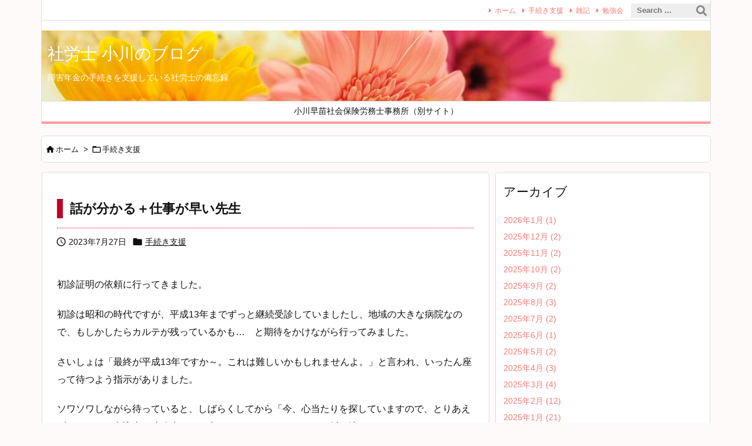

--- FILE ---
content_type: text/html; charset=UTF-8
request_url: https://blog.ogawas-sr.com/2023/07/post-2017/
body_size: 23174
content:
<!DOCTYPE html><html lang="ja" itemscope itemtype="https://schema.org/WebPage"><head><meta charset="UTF-8" /><meta http-equiv="X-UA-Compatible" content="IE=edge" /><meta http-equiv="Content-Security-Policy" content="upgrade-insecure-requests" /><meta name="viewport" content="width=device-width, initial-scale=1, user-scalable=yes" /><link media="all" href="https://blog.ogawas-sr.com/wp-content/cache/autoptimize/css/autoptimize_a0d002b5db3fe99af009ff8615faae48.css" rel="stylesheet"><title>社労士 小川のブログ | 話が分かる＋仕事が早い先生</title><meta name='robots' content='max-image-preview:large' /><link rel='dns-prefetch' href='//ajax.googleapis.com' /><link rel="alternate" title="oEmbed (JSON)" type="application/json+oembed" href="https://blog.ogawas-sr.com/wp-json/oembed/1.0/embed?url=https%3A%2F%2Fblog.ogawas-sr.com%2F2023%2F07%2Fpost-2017%2F" /><link rel="alternate" title="oEmbed (XML)" type="text/xml+oembed" href="https://blog.ogawas-sr.com/wp-json/oembed/1.0/embed?url=https%3A%2F%2Fblog.ogawas-sr.com%2F2023%2F07%2Fpost-2017%2F&#038;format=xml" /><link rel='preconnect' href='//fonts.googleapis.com' crossorigin /><link rel="preload" as="style" type="text/css" href="https://blog.ogawas-sr.com/wp-content/themes/luxeritas/style.async.min.css?v=1759661266" /><link rel="preload" as="font" type="font/woff2" href="https://blog.ogawas-sr.com/wp-content/themes/luxeritas/fonts/icomoon/fonts/icomoon.woff2" crossorigin /><link rel="canonical" href="https://blog.ogawas-sr.com/2023/07/post-2017/" /><link rel='shortlink' href='https://blog.ogawas-sr.com/?p=2017' /><link rel="pingback" href="https://blog.ogawas-sr.com/xmlrpc.php" /><link rel="manifest" href="https://blog.ogawas-sr.com/luxe-manifest.json" /><link rel="alternate" type="application/rss+xml" title="社労士 小川のブログ RSS Feed" href="https://blog.ogawas-sr.com/feed/" /><link rel="alternate" type="application/atom+xml" title="社労士 小川のブログ Atom Feed" href="https://blog.ogawas-sr.com/feed/atom/" /><meta name="description" content="初診証明の依頼に行ってきました。 初診は昭和の時代ですが、平成13年までずっと継続受診していましたし、地域の大きな病院なので、もしかしたらカルテが残っているかも…　と期待をかけながら行ってみました。..." /><meta name="keywords" content="手続き支援" /><meta name="theme-color" content="#ff9999"><meta name="format-detection" content="telephone=no,email=no,address=no"><meta name="referrer" content="no-referrer-when-downgrade" /><style id='luxech-inline-css'>/*! Luxeritas WordPress Theme 3.25.0 - (C) 2015 Thought is free. */*,*:before,*:after{box-sizing:border-box}@-ms-viewport{width:device-width}a:not([href]):not([tabindex]),a:not([href]):not([tabindex]):hover,a:not([href]):not([tabindex]):focus{color:inherit;text-decoration:none}a:not([href]):not([tabindex]):focus{outline:0}h1{font-size:2em;margin:.67em 0}small{font-size:80%}img{border-style:none;vertical-align:middle}hr{box-sizing:content-box;height:0;overflow:visible;margin-top:1rem;margin-bottom:1rem;border:0}pre{margin-top:0;margin-bottom:1rem;overflow:auto;-ms-overflow-style:scrollbar}code,pre{font-family:monospace,monospace;font-size:1em}ul ul,ol ul,ul ol,ol ol{margin-bottom:0}p{margin-top:0;margin-bottom:1rem}button{border-radius:0}input,button,select,optgroup,textarea{margin:0;font-family:inherit;font-size:inherit;line-height:inherit}button,input{overflow:visible}button,select{text-transform:none}button,[type=button],[type=reset],[type=submit]{-webkit-appearance:button}button:not(:disabled),[type=button]:not(:disabled),[type=reset]:not(:disabled),[type=submit]:not(:disabled){cursor:pointer}::-moz-focus-inner{padding:0;border-style:none}::-webkit-inner-spin-button{height:auto}::-webkit-search-decoration{-webkit-appearance:none}label{display:inline-block;margin-bottom:.5rem}h1,h2,h3,h4,h5,h6{margin-top:0;margin-bottom:.5rem;font-family:inherit;font-weight:500;line-height:1.2;color:inherit}.container{width:100%;margin-right:auto;margin-left:auto}@media (min-width:768px){.container{max-width:720px}}@media (min-width:992px){.container{max-width:960px}}@media (min-width:1200px){.container{max-width:1140px}}.row{display:flex;flex-wrap:wrap}div[class^=col-]{flex:0 0 auto;position:relative;width:100%;min-height:1px;padding-right:15px;padding-left:15px}.col-12{max-width:100%}.col-6{max-width:50%}.col-4{max-width:33.333333%}.clearfix:after{display:block;clear:both;content:""}.pagination{display:flex;padding-left:0;list-style:none;border-radius:.25rem}table{border-collapse:collapse}caption{padding-top:.75rem;padding-bottom:.75rem;color:#6c757d;text-align:left;caption-side:bottom}th{text-align:left}body .material-icons,body .material-icons-outlined{font-size:inherit;font-feature-settings:'liga';-moz-osx-font-smoothing:grayscale;text-rendering:optimizeLegibility;transform:scale(1.3,1.3);transform-origin:top;margin-top:-.16em}.material-icons.flip-h{transform:scale(-1.3,1.3)}.material-icons.rotate{transform:rotate(180deg) translate(0,-1.3em) scale(1.3,1.3)}.material-icons.pull-left{float:left;margin-right:.3em}.material-icons.pull-right{float:right;margin-left:.3em}@font-face{font-family:'icomoon';src:url('/wp-content/themes/luxeritas/fonts/icomoon/fonts/icomoon.eot');src:url('/wp-content/themes/luxeritas/fonts/icomoon/fonts/icomoon.eot') format('embedded-opentype'),url('/wp-content/themes/luxeritas/fonts/icomoon/fonts/icomoon.woff2') format('woff2'),url('/wp-content/themes/luxeritas/fonts/icomoon/fonts/icomoon.woff') format('woff'),url('/wp-content/themes/luxeritas/fonts/icomoon/fonts/icomoon.ttf') format('truetype'),url('/wp-content/themes/luxeritas/fonts/icomoon/fonts/icomoon.svg') format('svg');font-weight:400;font-style:normal;font-display:swap}[class^=ico-],[class*=" ico-"]{font-family:'icomoon';display:inline-block;font-style:normal;font-weight:400;font-variant:normal;text-transform:none;text-rendering:auto;line-height:1;-webkit-font-smoothing:antialiased;-moz-osx-font-smoothing:grayscale}.ico-speech-bubble:before{content:"\e903"}.ico-external-link-alt:before{content:"\f35d"}.ico-external-link-square-alt:before{content:"\f360"}.ico-line:before{content:"\e700"}.ico-feedly:before{content:"\e600"}.ico-plus-square:before{content:"\f0fe"}.ico-minus-square:before{content:"\f146"}.ico-caret-square-down:before{content:"\f150"}.ico-search:before{content:"\f002"}.ico-link:before{content:"\f0c1"}.ico-caret-right:before{content:"\f0da"}.ico-spinner:before{content:"\f110"}.ico-comment:before{content:"\e900"}.ico-comments:before{content:"\e901"}.ico-chevron-up:before{content:"\f077"}.ico-chevron-down:before{content:"\f078"}.ico-twitter:before{content:"\f099"}.ico-x-twitter:before{content:"\e902"}.ico-facebook:before{content:"\f09a"}.ico-linkedin:before{content:"\f0e1"}.ico-angle-double-right:before{content:"\f101"}.ico-chevron-circle-left:before{content:"\f137"}.ico-chevron-circle-right:before{content:"\f138"}.ico-youtube-play:before{content:"\f16a"}.ico-instagram:before{content:"\f16d"}.ico-pinterest-p:before{content:"\f231"}.ico-get-pocket:before{content:"\f265"}.ico-spin{animation:ico-spin 2s infinite linear}@keyframes ico-spin{0%{transform:rotate(0)}100%{transform:rotate(360deg)}}*{margin:0;padding:0}a:hover,.term img,a:hover,.term img:hover{transition:opacity .3s,transform .5s}a:hover img{opacity:.8}hr{border-top:1px dotted #999}img,video,object,canvas{max-width:100%;height:auto;box-sizing:content-box}.no-js img.lazy{display:none!important}pre,ul,ol{margin:1.6em 0}ul ul,ol ol,ul ol,ol ul{margin:0 .6em 0}pre{margin-bottom:30px}blockquote,.wp-block-quote{display:block;position:relative;overflow:hidden;overflow-wrap:anywhere;margin:1.6em 5px;padding:25px;font-size:1.4rem;background:#fdfdfd;border:0;border-radius:6px;box-shadow:0 5px 5px 0 rgba(18,63,82,.035),0 0 0 1px rgba(176,181,193,.2)}blockquote:after{content:"\275b\275b";display:block;position:absolute;font-family:Arial,sans-serif;font-size:200px;line-height:1em;left:-25px;top:-15px;opacity:.04}blockquote cite,.wp-block-quote cite{display:block;text-align:right;font-family:serif;font-size:.9em;font-style:oblique}.wp-block-quote:not(.is-large):not(.is-style-large){border:0}blockquote ol:first-child,blockquote p:first-child,blockquote ul:first-child{margin-top:5px}blockquote ol:last-child,blockquote p:last-child,blockquote ul:last-child{margin-bottom:5px}[type=submit],[type=text],[type=email],.reply a{display:inline;line-height:1;vertical-align:middle;padding:12px 12px 11px;max-width:100%}.reply a,[type=submit],.widget_categories select,.widget_archive select{color:#333;font-weight:400;background:#fff;border:1px solid #ddd}option,textarea,[type=text],[type=email],[type=search]{color:inherit;background:#fff;border:1px solid #ddd}[type=search]{-webkit-appearance:none;outline-offset:-2px;line-height:1;border-radius:0}textarea{overflow:auto;resize:vertical;padding:8px;max-width:100%}button{appearance:none;outline:0;border:0}.cboth{clear:both}.bold{font-weight:700}.wp-caption{margin-bottom:1.6em;max-width:100%}.wp-caption img[class*=wp-image-]{display:block;margin:0}.post .wp-caption-text,.post .wp-caption-dd{font-size:1.2rem;line-height:1.5;margin:0;padding:.5em 0}.sticky .posted-on{display:none}.bypostauthor>article .fn:after{content:"";position:relative}.screen-reader-text{clip:rect(1px,1px,1px,1px);height:1px;overflow:hidden;position:absolute !important;width:1px}strong{font-weight:700}em{font-style:italic}.alignleft{display:inline;float:left}.alignright{display:inline;float:right}.aligncenter{display:block;margin-right:auto;margin-left:auto}.post .alignfull{margin-left:-68px;margin-right:-68px}figure.alignwide>img,figure.alignfull>img{min-width:100%}blockquote.alignleft,.wp-caption.alignleft,.post img.alignleft{margin:.4em 1.6em 1.6em 0}blockquote.alignright,.wp-caption.alignright,.post img.alignright{margin:.4em 0 1.6em 1.6em}blockquote.aligncenter,.wp-caption.aligncenter,.post img.aligncenter{clear:both;margin-top:.4em;margin-bottom:1.6em}.wp-caption.alignleft,.wp-caption.alignright,.wp-caption.aligncenter{margin-bottom:1.2em}img[class*=wp-image-],img[class*=attachment-]{max-width:100%;height:auto}.gallery-item{display:inline-block;text-align:left;vertical-align:top;margin:0 0 1.5em;padding:0 1em 0 0;width:50%}.gallery-columns-1 .gallery-item{width:100%}.gallery-columns-2 .gallery-item{max-width:50%}@media screen and (min-width:30em){.gallery-item{max-width:25%}.gallery-columns-1 .gallery-item{max-width:100%}.gallery-columns-2 .gallery-item{max-width:50%}.gallery-columns-3 .gallery-item{max-width:33.33%}.gallery-columns-4 .gallery-item{max-width:25%}}.gallery-caption{display:block;font-size:1.2rem;line-height:1.5;padding:.5em 0}.wp-block-image{margin:1.6em 0}figure.wp-block-image{display:inline-block}.post ul.blocks-gallery-grid{padding:0}#head-in{padding-top:28px;background:#fff}.band{position:absolute;top:0;left:0;right:0}div[id*=head-band]{margin:auto;height:34px;line-height:34px;overflow:hidden;background:#fff;border-bottom:1px solid #ddd}.band-menu{position:relative;margin:auto}.band-menu ul{font-size:1px;margin:0 -5px 0 0;position:absolute;right:10px;list-style:none}.band-menu li{display:inline-block;vertical-align:middle;font-size:1.2rem;margin:0 3px;line-height:1}.band-menu li a{color:#111;text-decoration:none}.band-menu li a:hover{color:#09f}.band-menu .menu-item a:before{display:inline;margin:5px;line-height:1;font-family:"icomoon";content:"\f0da"}div[id*=head-band] .snsf{display:block;min-width:28px;height:20px;margin:-2px -6px 0 0;text-align:center}div[id*=head-band] .snsf a{display:block;height:100%;width:100%;text-decoration:none;letter-spacing:0;font-family:Verdana,Arial,Helvetica,Roboto;padding:4px;border-radius:2px}#sitename{display:inline-block;max-width:100%;margin:0 0 12px;font-size:2.8rem;line-height:1.4}#sitename a{color:inherit;text-decoration:none}.desc{line-height:1.4}.info{padding:20px 10px;overflow:hidden}.logo,.logo-up{position:relative;margin:15px auto -10px auto;text-align:center}.logo-up{margin:15px auto 0 auto}#header .head-cover{position:relative;margin:auto}#header #gnavi,#foot-in,.foot-nav{margin:auto}#nav{margin:0;padding:0;border-top:1px solid #ddd;border-bottom:1px solid #ddd;position:relative;z-index:20}#nav,#gnavi ul.gu,#gnavi li.gl>a,.mobile-nav{color:#111;background:#fff}#gnavi .mobile-nav{display:none}#gnavi .nav-menu{display:block}#gnavi ul.gu{margin:0}#gnavi li.gl{float:left;position:relative;list-style-type:none;text-indent:0;white-space:nowrap}#gnavi li.gl>a{display:block;text-decoration:none;text-align:center;height:100%}#gnavi li ul.gu{display:none}@media (min-width:992px){#gnavi ul.gu{display:flex;flex-wrap:wrap}#gnavi li.gl{flex:0 0 auto;min-width:1px;background:#09f}#gnavi .gc>ul>li.gl{background:0 0}#gnavi li.gl>a>.gim{display:block;height:100%}#gnavi .gc>ul>li>a>.gim{transition:.4s;border-bottom:0;padding:16px 18px}#gnavi li.gl>ul{display:none;margin:0;border:1px solid #ddd;border-bottom:0;background:0 0;position:absolute;top:100%;z-index:1}#gnavi li li.gl{width:100%;min-width:160px}#gnavi li li.gl a>.gim{border-bottom:1px solid #ddd;font-size:1.3rem;padding:10px 15px;width:100%;text-align:left}#gnavi li li.gl>ul{padding:0;border-top:1px solid #ddd;overflow:hidden;top:-1px;left:100%}#gnavi li.gl:hover>a,#gnavi li.gl:hover>a>.gim,div.mobile-nav:hover,ul.mobile-nav li:hover{color:#fff;background:#09f}#gnavi li[class*=current]>a{background:none repeat scroll 0 0 #000;color:#fff}#gnavi ul ul>li[class*=children]>a>.gim:after{font-family:"icomoon";content:"\f0da";position:absolute;right:6px;top:0;bottom:0;margin:auto;height:1.3rem}}@media (max-width:991px){.mobile-nav p{letter-spacing:0;font-size:1.1rem;line-height:1;margin:6px 0 0}.mobile-nav li{white-space:nowrap;text-align:center;padding:8px 10px;border:0;list-style:none;cursor:pointer}.mobile-nav li:hover{opacity:.6}.mobile-nav li i,.mobile-nav li svg{font-size:1.8rem;font-style:normal}#gnavi ul.gu{display:none;border:0;border-bottom:solid 1px #ddd}#gnavi li.gl{display:block;float:none;width:100%;padding-left:0;text-align:left;line-height:2.3;border-top:1px solid #ddd;list-style:disc inside}#gnavi li.gl:hover>a>.gim{background:0 0}}#primary{border:1px solid transparent}#section,.grid{margin:0 10px 20px 0}.grid{padding:45px 68px;background:#fff;border:1px solid #ddd}#breadcrumb{margin:20px 0 15px;padding:8px;line-height:2}#breadcrumb,#breadcrumb a{color:#111;text-decoration:none;word-break:normal}#breadcrumb a:hover{text-decoration:underline}#breadcrumb h1,#breadcrumb li{display:inline;list-style-type:none;font-size:1.3rem}#breadcrumb i,#breadcrumb svg{margin-right:3px}#breadcrumb i.arrow{margin:0 8px}.term{margin-right:10px}.term img{float:left;max-width:40%;height:auto;margin-bottom:15px;background:inherit;border:1px solid #ddd;border-radius:4px;box-shadow:0 0 2px 1px rgba(255,255,255,1) inset}.term img:hover{border-color:#06c}#related .term img{padding:1px;width:100px;height:100px}.read-more-link,.read-more-link i,.read-more-link svg{text-decoration:underline}#list a{word-break:normal}#list .toc{margin:0 0 25px}#list .excerpt{margin:0 0 12px;line-height:1.8}.exsp{display:inline}#list .read-more{clear:both;line-height:1;margin:35px 0 30px;text-align:right}#list .read-more{margin:0}@media (max-width:575px){.read-more-link{color:inherit;background:#fafafa;border:1px solid #aaa}.read-more-link:hover{color:#dc143c;background:#f0f0f0;text-decoration:none}}.meta,.post .meta{margin:0;font-size:1.4rem;color:#111;margin-bottom:35px;vertical-align:middle;padding:16px 0}.meta a{display:inline-block;color:#111;text-decoration:underline}.meta i{margin-right:6px}.meta span{margin:0 12px 0 0}.meta span.break{margin:0 8px 0 4px}.meta span.first-item{margin:0;white-space:nowrap}.meta-box{margin:30px 10px}.toc .meta-u,.post .meta-u{background:0 0;border:0;margin:0 0 10px;padding:0}.post .meta-u{overflow:hidden;text-align:right}#paging{margin:auto;text-align:center}#paging ul{padding:0}#paging i{font-weight:700}#paging .not-allow i{font-weight:400;opacity:.3}.pagination{display:flex;justify-content:center;margin:0}.pagination li{flex:1 1 42px;max-width:42px;min-width:27px;float:left}.pagination>li>a,.pagination>li>span{display:inline-block;text-decoration:none;width:100%;padding:6px 0;color:inherit;background:#fff;border:1px solid #ddd;border-right:0}.pagination>li:last-child>a,.pagination>li:last-child>span,.pagination>.not-allow:first-child>span:hover{border-right:1px solid #ddd}.pagination>.active>span,.pagination .current,.pagination>li>a:hover{color:#fff;background:#dc143c}.pagination>.active>span:hover,.pagination>.not-allow>span:hover{cursor:text}.post #paging{margin:20px 0 40px}.post{font-size:1.6rem;line-height:1.9}.post p{margin:1.3em 0}.post a{text-decoration:underline}.post h2,.post h3,.post h4,.post h5,.post h6{line-height:1.4;margin-top:35px;margin-bottom:30px}.post h1:first-child{margin-top:0}.post h2{border-left:8px solid #999;font-size:2.4rem;margin-top:50px;padding:8px 20px}.post h3{font-size:2.2rem;padding:2px 15px;margin-top:50px;margin-left:5px;border-left:2px #999 solid}.post h4{font-size:1.8rem;padding:0 12px;border:0;border-left:solid 12px #999}.post h2:first-child,.post h3:first-child{margin-top:30px}.post table{margin-bottom:30px}.post td,.post th{padding:8px 10px;border:1px solid #ddd}.post th{text-align:center;background:#f5f5f5}.post ul,.post ol{padding:0 0 0 30px}.post .vcard{text-align:right}.post .vcard i,.post .vcard svg{margin-right:8px}.entry-title,#front-page-title{font-size:2.8rem;line-height:1.5;background:0 0;border:none;margin:0 0 10px;padding:0}.entry-title a{color:inherit;text-decoration:none}.entry-title a:hover{color:#dc143c}#sns-tops{margin:-25px 0 45px}#sns-bottoms{margin:16px 0 0}#bottom-area #sns-bottoms{margin-bottom:0}.sns-msg h2{display:inline-block;margin:0 0 0 5px;padding:0 8px;line-height:1;font-size:1.6rem;background:0 0;border:none;border-bottom:5px solid #ccc}#pnavi{clear:both;padding:0;border:1px solid #ddd;background:#fff;height:auto;overflow:hidden}#pnavi .next,#pnavi .prev{position:relative}#pnavi .next{text-align:right;border-bottom:1px solid #ddd}#pnavi i,#pnavi svg{font-size:2.2rem}#pnavi .next-arrow,#pnavi .prev-arrow{font-size:1.6rem;position:absolute;top:10px}#pnavi .next-arrow *,#pnavi .prev-arrow *{vertical-align:middle}#pnavi .next-arrow{left:20px}#pnavi .prev-arrow{right:20px}#pnavi .ntitle,#pnavi .ptitle{margin-top:32px}#pnavi img{height:100px;width:100px;border:1px solid #ddd;border-radius:8px}#pnavi a{display:block;padding:15px 30px;overflow:hidden;text-decoration:none;color:#666;min-height:132px}#pnavi a:hover{color:#dc143c}#pnavi a>img,#pnavi a:hover>img{transition:opacity .4s,transform .4s}#pnavi a:hover>img{border-color:#337ab7}#pnavi .block-span{display:block;margin-top:35px}#pnavi .next img,#pnavi .no-img-next i,#pnavi .no-img-next svg{float:right;margin:0 0 0 10px}#pnavi .prev img,#pnavi .no-img-prev i,#pnavi .no-img-prev svg{float:left;margin:0 10px 0 0}#pnavi i.navi-home,#pnavi svg.navi-home,#pnavi .no-img-next i,#pnavi .no-img-next svg,#pnavi .no-img-prev i,#pnavi .no-img-prev svg{font-size:7.6rem;padding:5px 0}@media (min-width:1200px),(min-width:540px) and (max-width:991px){#pnavi .next,#pnavi .prev,#pnavi .next a,#pnavi .prev a{padding-bottom:32767px;margin-bottom:-32752px}#pnavi .next,#pnavi .prev{margin-bottom:-32767px;width:50%}#pnavi .next{float:right;border-left:1px solid #ddd}}.related,.discussion,.tb{font-size:2.4rem;line-height:2;margin:0 0 15px}.related i,.related svg,.discussion i,.discussion svg,.tb i,.tb svg{margin-right:10px}#related{padding:0}#related .term img{float:left;margin:8px 10px 8px 0}#related h3{font-size:1.6rem;font-weight:700;padding:0;margin:10px 0 10px 10px;border:none}#related h3 a{color:inherit;text-decoration:none;line-height:1.6}#related h3 a:hover{color:#09f}#related .toc{padding:10px 0;border-top:1px dotted #ccc}#related .toc:first-child{border-top:none}#related .excerpt p{display:inline;opacity:.7;font-size:1.3rem}#comments h3{font-size:1.6rem;border:none;padding:10px 0;margin-bottom:10px}#comments h3 i,#comments h3 svg{font-size:2.2rem;margin-right:10px}.comments-list,.comments-list li{border-bottom:1px solid #ddd}.comments-list li{margin-bottom:20px}.comments-list .comment-body{padding-bottom:20px}.comments-list li:last-child{margin-bottom:0;padding-bottom:0;border:none}#comments p{font-size:1.4rem;margin:20px 0}#comments label{display:block}.comment-author.vcard .avatar{display:block;float:left;margin:0 10px 20px 0}.comment-meta{margin-bottom:40px}.comment-meta:after{content:" ";clear:both}.fn{line-height:1.6;font-size:1.5rem}.says{margin-left:10px}.commentmetadata{font-size:1.4rem;height:15px;padding:10px 10px 10px 0}.reply a{display:block;text-decoration:none;text-align:center;width:65px;margin:0 0 0 auto}.comments-list{padding-left:0;list-style-type:none}.comments-list li.depth-1>ul.children{padding-left:30px}.comments-list li{list-style-type:none}#comments .no-comments{margin:0 0 20px;padding:10px 20px 30px;border-bottom:1px solid #ddd}#c-paging{text-align:center;padding:0 0 20px;border-bottom:1px solid #ccc}#commentform p{margin:0 0 20px}#respond{font-size:1.6rem}#commentform .tags{padding:10px;font-size:1.3rem}#commentform-author{display:flex;flex-wrap:wrap}.comment-form-author{flex:0 1 35%;padding-right:10px}.comment-form-email{flex:1 0 64%}#commentform,#comments textarea,[type^=text],[class^=comment-form-]{margin:0;width:100%}#comments .comment-form-cookies-consent{display:table}#comments .comment-form-cookies-consent *{display:table-cell;margin:0 5px 0 0;width:auto;vertical-align:middle}#comments .form-submit{margin:0}#comments .comments-list .form-submit{margin-bottom:40px}#comments [type=submit]{color:#fff;background:#666;padding:18px 18px 17px;cursor:pointer}#comments [type=submit]:hover{background:#dc143c}#trackback input{width:100%;margin:0 0 10px}#list-title{margin:0 0 40px;font-size:2.8rem;font-weight:400}#section .grid #list-title{margin:0}div[id*=side-],#col3{padding:20px 0;border:1px solid #ddd;background:#fff}#side .widget,#col3 .widget{overflow-wrap:anywhere;margin:0 6px;padding:20px 7px;border:1px solid transparent}#side ul,#col3 ul{margin-bottom:0}#side ul li,#col3 ul li{list-style-type:none;line-height:2;margin:0;padding:0}#side ul li li,#col3 ul li li{margin-left:16px}#side h3,#col3 h3,#side h4,#col3 h4{font-size:1.8rem;font-weight:700;color:#111;margin:4px 0 20px;padding:4px 0}.search-field{border:1px solid #bbb}#wp-calendar,.wp-calendar-nav{background:#fff}#wp-calendar caption{color:inherit;background:#fff}#wp-calendar #today{background:#ffec67}#wp-calendar .pad{background:#fff9f9}#footer{clear:both;background:#fff;border-top:1px solid #ddd;z-index:10}.row{margin:0}#foot-in{padding:25px 0}#foot-in a,#footer-menu,.foot-nav a{color:#111}#foot-in h4{font-size:1.8rem;font-weight:700;margin:15px 0;padding:4px 10px;border-left:8px solid #999}#foot-in ul li{list-style-type:none;line-height:1.8;margin:0 10px;padding:0}#foot-in ul li li{margin-left:15px}.foot-nav ul{margin:0 auto;padding:20px 15px}.foot-nav li{display:inline-block;margin:0}.foot-nav li:before{content:"\07c";margin:0 10px}.foot-nav li:first-child:before{content:"";margin:0}#copyright{font-size:1.2rem;padding:20px 0;color:#111;background:#fff;clear:both}#footer .copy{font-size:1.2rem;line-height:1;margin:20px 0 0;text-align:center}#footer .copy a{color:inherit}#footer #thk{margin:20px 0;white-space:nowrap;font-size:1.1rem;word-spacing:-1px}#page-top{position:fixed;bottom:14px;right:14px;font-weight:700;background:#656463;text-decoration:none;color:#fff;padding:16px 20px;text-align:center;cursor:pointer;transition:.8s;opacity:0;visibility:hidden;z-index:99}#page-top:hover{opacity:1!important}iframe{box-sizing:content-box;border:0}.i-video{display:block;position:relative;overflow:hidden}.i-video{padding-top:25px;padding-bottom:56.25%}.i-video iframe,.i-video object,.i-video embed{position:absolute;top:0;left:0;height:100%;width:100%}.i-embed iframe{width:100%}.head-under{margin-top:20px}.head-under,.post-title-upper,.post-title-under{margin-bottom:20px}.posts-under-1{padding:20px 0}.posts-under-2{padding-bottom:40px}.recentcomments a{display:inline;padding:0;margin:0}#main{flex:0 1 772px;max-width:772px;min-width:1px;float:left}#side{flex:0 0 366px;width:366px;min-width:1px;float:right}@media (min-width:992px){#primary,#field{display:flex}#breadcrumb,.head-cover{display:block !important}#sitename img{margin:0}}@media screen and (min-width:768px){.logo,#head-band-in,div[id*=head-band] .band-menu,#header .head-cover,#header #gnavi,#foot-in{max-width:720px}}@media screen and (min-width:992px){.logo,#head-band-in,div[id*=head-band] .band-menu,#header .head-cover,#header #gnavi,#foot-in{max-width:960px}}@media screen and (min-width:992px) and (max-width:1199px){#main{flex:0 1 592px;max-width:592px;min-width:1px}}@media screen and (min-width:1200px){.logo,#head-band-in,div[id*=head-band] .band-menu,#header .head-cover,#header #gnavi,#foot-in{max-width:1140px}#list .term img{width:auto;height:auto;margin-right:20px}}@media screen and (max-width:1199px){#list .term img{max-width:40%;height:auto;margin-right:20px}}@media print,(max-width:991px){#primary,#main,#side{display:block;width:100%;float:none;clear:both}div[id*=head-band]{padding:0 5px}#header #gnavi{padding-left:0;padding-right:0}#main{margin-bottom:30px}#section{margin-right:0}.grid,#side .widget,#col3 .widget{padding-left:20px;padding-right:20px}.grid{margin:0 0 20px}.post .alignfull{margin-left:-20px;margin-right:-20px}#side .widget,#col3 .widget{margin-left:0;margin-right:0}#related .toc{margin-right:15px}.comments-list li.depth-1>ul.children{padding-left:0}#foot-in{padding:0}#foot-in .col-xs-4,#foot-in .col-xs-6,#foot-in .col-xs-12{display:none}div[id*=side-]{margin-bottom:20px}#side-scroll{max-width:32767px}}@media (max-width:575px){.grid,#side .widget,#col3 .widget{padding-left:7px;padding-right:7px}.meta,.post .meta{font-size:1.2rem}#list .term img{max-width:30%;height:auto;margin:0 15px 25px 0}#list .excerpt{padding-left:0;margin:0 0 40px}.excerpt p:not(.meta){display:inline}.excerpt br{display:none}.read-more-link{display:block;clear:both;padding:12px;font-size:1.2rem;text-align:center;white-space:nowrap;overflow:hidden}.read-more-link,.read-more-link i{text-decoration:none}#list .term img{margin-bottom:30px}#list .read-more-link{margin:20px 0 0}#sitename{font-size:2.2rem}.entry-title,#front-page-title,.post h2,.post h3,.related,.discussion,.tb{font-size:1.8rem}#paging a,#paging span{padding:13px 0}[class^=comment-form-]{flex:0 0 100%;padding:0}#page-top{font-size:2rem;padding:8px 14px}.ptop{display:none}}div[id^=tile-],div[id^=card-]{display:flex;flex-wrap:wrap;justify-content:space-between}div[id^=tile-] .toc,div[id^=card-] .toc{max-width:100%;width:100%}div[id^=tile-] .toc:not(#bottom-area):not(.posts-list-middle-widget):not(#bottom-area):not(.posts-list-under-widget),div[id^=card-] .toc:not(#bottom-area):not(.posts-list-middle-widget):not(#bottom-area):not(.posts-list-under-widget){position:relative;display:inline-block;vertical-align:top;min-width:1px}@media (min-width:1200px){#tile-4 .toc,#card-4 .toc{max-width:24.5%;width:24.5%}#tile-3 .toc,#card-3 .toc{max-width:32.5%;width:32.5%}#tile-2 .toc,#card-2 .toc{max-width:49%;width:49%}}@media (min-width:768px) and (max-width:1199px){#tile-4 .toc,#card-4 .toc{max-width:32.5%;width:32.5%}#tile-3 .toc,#card-3 .toc,#tile-2 .toc,#card-2 .toc{max-width:49%;width:49%}}@media (min-width:576px) and (max-width:767px){#tile-4 .toc,#card-4 .toc,#tile-3 .toc,#card-3 .toc,#tile-2 .toc,#card-2 .toc{max-width:49%;width:49%}}#list #bottom-area,#list .posts-list-under-widget{max-width:100%;width:100%}div[id^=tile-] .toc:not(#bottom-area):not(.posts-list-middle-widget):not(#bottom-area):not(.posts-list-under-widget){padding:15px}div[id^=card-] .toc:not(#bottom-area):not(.posts-list-middle-widget):not(#bottom-area):not(.posts-list-under-widget){padding:0 15px}div[id^=tile-] .meta,div[id^=card-] .meta{font-size:1.3rem;margin-bottom:10px}div[id^=tile-] .meta{margin-bottom:10px}div[id^=card-] .meta:not(.meta-u){margin-bottom:15px;padding:15px 10px 10px;border:0;border-bottom:1px solid #ddd}div[id^=card-] .meta-u{padding-bottom:10px}div[id^=tile-] .term,div[id^=card-] .term{margin:0}div[id^=card-] .term{max-width:40%;padding:0 20px 0 0;overflow:hidden;float:left}#list div[id^=tile-] .term img,#list div[id^=card-] .term img{max-width:100%;width:auto;height:auto}#list div[id^=tile-] .term img{box-sizing:border-box;float:none}#list div[id^=card-] .term img{border:0}#list div[id^=tile-] .excerpt,#list div[id^=card-] .excerpt{padding-bottom:30px;font-size:1.3rem}#list div[id^=card-] .excerpt{padding-bottom:10px}#list div[id^=tile-] .read-more{position:absolute;bottom:20px;right:15px;left:15px}#list div[id^=card-] .read-more{margin-bottom:20px}div[id^=tile-] h2,div[id^=card-] h2{font-size:1.6rem;margin-bottom:20px}div[class*=sns-]{margin:0;padding:0}div[class*=sns-] li{margin:5px 0;list-style-type:none;cursor:pointer}div[class*=sns-] .clearfix{padding:0}div[class*=sns-] i{max-width:16px}.snsb{display:flex;flex-wrap:wrap;padding:0;margin:0;letter-spacing:-.4em}.snsb li{margin-bottom:2px;letter-spacing:normal;white-space:nowrap;list-style-type:none;vertical-align:top}.sns-c .snsb li,.sns-w .snsb li{position:relative;max-width:94px;padding:1px;height:32px}.sns-c .snsb li [aria-label],.sns-w .snsb li [aria-label]{display:block;position:relative;margin:auto;padding:9px 3px 0;height:32px;width:82px;line-height:1;font-family:Verdana,Arial,Helvetica,Roboto;font-size:1.3rem;letter-spacing:-1px;text-decoration:none;border-radius:3px}.sns-c .snsb li [aria-label]{color:#fff;background:#000;box-shadow:1px 1px 3px 0 rgba(0,0,0,.3)}.sns-c .snsb li [aria-label]:hover{color:#fff;opacity:.6}.sns-w .snsb li [aria-label]:hover{background:#f8f8f8;opacity:.7}.sns-c .snsb li,.sns-w .snsb li{margin:3px 2px 0 0}.sns-n .snsb li:last-child{margin-right:0}.sns-c .ico-hatena,.sns-w .ico-hatena{font-weight:700;font-family:Verdana,Arial,Helvetica,Roboto}.sns-c .snsb [aria-label],.sns-w .snsb [aria-label]{text-align:center}.sns-c .snsb i,.sns-w .snsb i{margin-right:5px}div[class$=-w] ul[class*=sns] li a,div[class$=-w] ul[class*=sns] li.cp-button [aria-label]{color:#666;background:#fbfbfb;border:1px solid #ccc}.sns-c .snsb .twitter a{background:#010101}.sns-c .snsb .facebook a{background:#3b5998}.sns-c .snsb .linkedin a{background:#0479b4}.sns-c .snsb .pinit a{background:#bd081c}.sns-c .snsb .hatena a{background:#3875c4}.sns-c .snsb .pocket a{background:#ee4257}.sns-c .snsb .line a{background:#00c300}.sns-c .snsb .rss a{background:#f86300}.sns-c .snsb .feedly a{background:#2bb24c}.sns-c .snsb .cp-button [aria-label]{background:#56350d}.sns-w .snsb .twitter a{color:#010101}.sns-w .snsb .facebook a{color:#3b5998}.sns-w .snsb .linkedin a{color:#0479b4}.sns-w .snsb .pinit a{color:#bd081c}.sns-w .snsb .hatena a{color:#3875c4}.sns-w .snsb .pocket a{color:#ee4257}.sns-w .snsb .line a{color:#00c300}.sns-w .snsb .rss a{color:#f86300}.sns-w .snsb .feedly a{color:#2bb24c}.sns-w .snsb .cp-button [aria-label]{color:#56350d}.snscnt{display:block;position:absolute;right:0;top:-25px;width:82px;padding:3px 0;font-size:1.1rem;border:1px solid #bbb;border-radius:3px;background:#fdfdfd;color:#333}.sns-w .snscnt{right:-1px}.snscnt i{margin:0 !important}.snscnt:after,.snscnt:before{top:100%;left:50%;border:solid transparent;content:" ";height:0;width:0;position:absolute}.snscnt:after{border-color:rgba(255,255,255,0);border-top-color:#fff;border-width:2px;margin-left:-2px}.snscnt:before{border-color:rgba(153,153,153,0);border-top-color:#bbb;border-width:4px;margin-left:-4px}@media screen and (max-width:765px){.sns-c .snsb li a,.sns-w .snsb li a{min-width:30px}div[class*=sns-] .snsname{display:none}}@media screen and (min-width:992px){.snsb li.line-sm{display:none !important}}@media screen and (max-width:991px){.snsb li.line-pc{display:none !important}}div[class*=snsf-]{margin:2px 0 0;padding:0}div[class*=snsf-] .clearfix{padding:0}div[class*=snsf-] i,div[class*=snsf-] svg{max-width:16px}.snsname,.cpname{margin-left:5px}.snsfb{display:flex;flex-wrap:wrap;justify-content:space-between}.snsf-c li,.snsf-w li{flex:1 1 auto;list-style:none;vertical-align:middle;text-align:center;color:#fff;padding:1px 2px;margin-bottom:2px;white-space:nowrap;cursor:pointer}.snsf-c .snsfb li [aria-label],.snsf-w .snsfb li [aria-label]{padding:9px 0 10px}.snsf-c [aria-label],.snsf-w [aria-label],.snsf-c .snsfcnt,.snsf-w .snsfcnt{display:block;font-family:Verdana,Arial,Helvetica,Roboto;text-align:center;text-decoration:none;width:100%;border-radius:2px}.snsf-c .ico-hatena,.snsf-w .ico-hatena{font-weight:700;font-family:Verdana,Arial,Helvetica,Roboto}.snsf-c [aria-label],.snsf-c [aria-label]:hover,.snsf-w [aria-label],.snsf-w [aria-label]:hover{position:relative;line-height:1;padding:10px 0;color:#fff}.snsf-c .snsfb li [aria-label],.snsf-w .snsfb li [aria-label]{font-family:Verdana,Arial,Helvetica,Roboto;font-size:1.3rem;letter-spacing:-1px}.snsf-c .snsfb li [aria-label]{height:32px;box-shadow:0 1px 4px 0 rgba(0,0,0,.2)}.snsf-w .snsfb li [aria-label]{box-sizing:border-box;border:1px solid #ddd}.snsf-c .snsfb li [aria-label]:hover{opacity:.6}.snsf-w .snsfb li [aria-label]:hover{background:#f8f8f8;opacity:.7}.snsf-c .snsfb i,.snsf-w .snsfb i{margin-right:3px}.snsfcnt{display:block;position:absolute;right:0;top:-18px;padding:3px 0;font-size:1.1rem;background:#fffefd}.snsf-c .snsfcnt{color:#333;border:2px solid #ddd}.snsf-w .snsfcnt{box-sizing:content-box;top:-18px;left:-1px;border:1px solid #ddd;border-radius:2px 2px 0 0;color:#333}.snsfcnt i{margin:0 !important}div[class$=-w] ul[class*=sns] li a,div[class$=-w] ul[class*=sns] li.cp-button [aria-label]{background:#fbfbfb}.snsf-c .twitter a{background:#010101}.snsf-c .facebook a{background:#3b5998}.snsf-c .linkedin a{background:#0479b4}.snsf-c .pinit a{background:#bd081c}.snsf-c .hatena a{background:#3875c4}.snsf-c .pocket a{background:#ee4257}.snsf-c .line a{background:#00c300}.snsf-c .rss a{background:#f86300}.snsf-c .feedly a{background:#2bb24c}.snsf-c .cp-button [aria-label]{background:#56350d}.snsf-c .twitter .snsfcnt{border-color:#010101}.snsf-c .facebook .snsfcnt{border-color:#3b5998}.snsf-c .linkedin .snsfcnt{border-color:#0479b4}.snsf-c .pinit .snsfcnt{border-color:#bd081c}.snsf-c .hatena .snsfcnt{border-color:#3875c4}.snsf-c .pocket .snsfcnt{border-color:#ee4257}.snsf-c .line .snsfcnt{border-color:#00c300}.snsf-c .rss .snsfcnt{border-color:#f86300}.snsf-c .feedly .snsfcnt{border-color:#2bb24c}.snsf-c .cp-button .snsfcnt{border-color:#56350d}.snsf-w .snsfb .twitter a{color:#010101}.snsf-w .snsfb .facebook a{color:#3b5998}.snsf-w .snsfb .linkedin a{color:#0479b4}.snsf-w .snsfb .pinit a{color:#bd081c}.snsf-w .snsfb .hatena a{color:#3875c4}.snsf-w .snsfb .pocket a{color:#ee4257}.snsf-w .snsfb .line a{color:#00c300}.snsf-w .snsfb .rss a{color:#f86300}.snsf-w .snsfb .feedly a{color:#2bb24c}.snsf-w .snsfb .cp-button [aria-label]{color:#56350d}@media screen and (max-width:765px){div[class*=snsf-] .snsname{display:none}}@media screen and (min-width:992px){.snsfb li.line-sm{display:none !important}}@media screen and (max-width:991px){.snsfb li.line-pc{display:none !important}}div[class*=snsi-]{margin:5px 0 0;padding:0}div[class*=snsi-] .clearfix{padding:0}div[class*=snsi-] i{max-width:16px;font-size:12px}.snsib{display:flex;flex-wrap:wrap;justify-content:space-between}.snsi-c li,.snsi-w li{flex:1;list-style:none;vertical-align:middle;color:#fff;padding:1px 2px;margin-bottom:2px;white-space:nowrap;cursor:pointer}.snsi-c .snsib li [aria-label],.snsi-w .snsib li [aria-label]{padding:5px 0}.snsi-c [aria-label],.snsi-w [aria-label],.snsi-c .snsicnt,.snsi-w .snsicnt{display:inline-block;white-space:nowrap;font-family:Verdana,Arial,Helvetica,Roboto;text-align:center;text-decoration:none;padding:0;width:100%;height:100%}.snsi-c .ico-hatena,.snsi-w .ico-hatena{font-weight:700;font-family:Verdana,Arial,Helvetica,Roboto}.snsi-c [aria-label],.snsi-c [aria-label]:hover,.snsi-w [aria-label],.snsi-w [aria-label]:hover{position:relative;line-height:1;color:#fff;border-radius:3px}.snsi-c .snsib li [aria-label]{height:32px;box-shadow:1px 1px 3px 0 rgba(0,0,0,.2)}.snsi-w .snsib li [aria-label]{border:1px solid #ddd;background:#fbfbfb}.snsi-c .snsib li [aria-label]:hover{opacity:.6}.snsi-w .snsib li [aria-label]:hover{background:#f8f8f8;opacity:.7}.snsi-c .snsib i,.snsi-w .snsib i{margin-right:5px}.snsicnt{width:26%!important;height:16px;margin:0 auto;padding:2px 0 2px 0!important;font-size:1.2rem;color:#ddd}.snsi-w .snsicnt{color:#aaa}div[class*=snsi-] i:not(.ico-spinner){display:inline-block;padding:3px 3px 3px 5px;font-size:1.6rem}.snsi-c .twitter a{background:#010101}.snsi-c .facebook a{background:#3b5998}.snsi-c .linkedin a{background:#0479b4}.snsi-c .pinit a{background:#bd081c}.snsi-c .hatena a{background:#3875c4}.snsi-c .pocket a{background:#ee4257}.snsi-c .line a{background:#00c300}.snsi-c .rss a{background:#f86300}.snsi-c .feedly a{background:#2bb24c}.snsi-c .cp-button [aria-label]{background:#56350d}.snsi-w .snsib .twitter a{color:#010101}.snsi-w .snsib .facebook a{color:#3b5998}.snsi-w .snsib .linkedin a{color:#0479b4}.snsi-w .snsib .pinit a{color:#bd081c}.snsi-w .snsib .hatena a{color:#3875c4}.snsi-w .snsib .pocket a{color:#ee4257}.snsi-w .snsib .line a{color:#00c300}.snsi-w .snsib .rss a{color:#f86300}.snsi-w .snsib .feedly a{color:#2bb24c}.snsi-w .snsib .cp-button [aria-label]{color:#56350d}@media screen and (min-width:992px){.snsib li.line-sm{display:none !important}}@media screen and (max-width:991px){.snsib li.line-pc{display:none !important}}div[class*=sns-]{margin:0;padding:0}div[class*=sns-] li{margin:5px 0;list-style-type:none}div[class*=sns-] .clearfix{padding:0}.snsb{padding:0;margin:0;line-height:1;letter-spacing:-.4em}.snsb li{display:inline-block;list-style-type:none;letter-spacing:normal;vertical-align:top;padding-right:4px}.sns-right{float:right}.sns-n .snsb li:last-child{margin-right:0}#search{padding-bottom:0;position:relative;width:100%}#search label{width:100%;margin:0}.search-field{width:100%;height:32px;margin:0;padding:4px 6px}[type=submit].search-submit{position:absolute;top:2px;right:2px;height:28px;padding:8px;font-size:1.2rem;background:0 0;cursor:pointer}.search-field:placeholder-shown{font-family:"icomoon";color:#767676;font-size:1.4rem}#search input:focus::placeholder{color:transparent}.widget_categories a,.widget_archive a,.widget_nav_menu a{display:block;padding:3px 0}@media print,(max-width:991px){.widget_categories a,.widget_archive a,.widget_nav_menu a{padding:7px 0}}.widget_categories,.widget_archive{margin-bottom:5px}.widget_categories select,.widget_archive select{padding:15px 13px;width:100%;height:32px;margin:0;padding:4px 6px;border:1px solid #bbb}.calendar_wrap{margin-bottom:10px}#wp-calendar,.wp-calendar-nav{display:table;table-layout:fixed;line-height:2;width:100%;margin:0 auto;padding:0;border-collapse:collapse;border-spacing:0;font-size:1.2rem}#side #wp-calendar,#col3 #wp-calendar{margin:0 auto}#wp-calendar caption{padding:2px;width:auto;text-align:center;font-weight:700;border:thin solid #ccc;border-radius:3px 3px 0 0;caption-side:top}#wp-calendar #today{font-weight:700}#wp-calendar th,#wp-calendar td,.wp-calendar-nav span{line-height:2;vertical-align:middle;text-align:center}#wp-calendar td,.wp-calendar-nav span{display:table-cell;border:thin solid #ccc}.wp-calendar-nav span{border-top:0}.wp-calendar-nav span.pad{width:0}#wp-calendar th{font-style:normal;font-weight:700;color:#fff;border-left:thin solid #ccc;border-right:thin solid #ccc;background:#333}#wp-calendar a{font-size:1.2rem;color:#3969ff;text-decoration:underline}#wp-calendar a:hover{color:#c3251d}@media print,(max-width:991px){#wp-calendar,#wp-calendar a{font-size:1.7rem}}.tagcloud{display:flex;flex-wrap:wrap;letter-spacing:-.4em}.tagcloud a{display:inline-block;flex:1 0 auto;min-width:1px;letter-spacing:normal;text-decoration:none;font-size:14px;font-size:1.4rem!important;border:1px solid #ddd;margin:2px;padding:5px 10px}#thk-new{font-size:1.2rem;margin:-10px 0 0}#thk-new .term img,#thk-new .term amp-img{margin:0 10px 0 0;padding:1px;max-width:100px;max-height:100px}#thk-new .excerpt p{display:block;margin:0;padding:0;line-height:1.4}#thk-new p.new-meta{margin:0 0 6px}#thk-new p.new-title{font-size:1.3rem;font-weight:700;line-height:1.4;padding:0;margin:0 0 12px;text-decoration:none}#thk-new .toc{padding:15px 0;border-bottom:1px dotted #ccc}#thk-new .toc:last-child{margin-bottom:0;padding-bottom:0;border-style:none}div#thk-rcomments{margin-top:-5px;margin-left:5px}#thk-rcomments .recentcomments,#thk-rcomments .recentcomments a{background:0 0;font-size:1.2rem}#thk-rcomments .recentcomments{margin:0;border-bottom:1px dotted #ddd}#thk-rcomments .recentcomments a{text-decoration:underline}#thk-rcomments .recentcomments:last-child{border-bottom:none}#thk-rcomments .comment_post{margin-left:10px}#thk-rcomments .widget_comment_author,#thk-rcomments .widget_comment_author a{margin:15px 0;min-height:40px;color:#767574;font-size:1.2rem;font-weight:700;line-height:1.5;overflow:hidden}#thk-rcomments .widget_comment_author img,#thk-rcomments .widget_comment_author amp-img{float:left;vertical-align:middle;margin:0 5px 0 0}#thk-rcomments .widget_comment_author span{display:block;margin:auto 0;overflow:hidden}#thk-rcomments [class*=ico-comment]{margin-right:6px;color:red}#thk-rcomments .ico-angle-double-right{margin-right:6px}#thk-rcomments .comment_excerpt{margin:14px 0 14px 10px;font-size:1.2rem;line-height:1.8}#thk-rcomments .comment_post{display:block;margin:0 0 14px 12px}.ps-widget{margin:0;padding:0;width:100%;overflow:hidden}p.ps-label{text-align:left;margin:0 auto 5px auto;font-size:1.4rem}.ps-widget{display:inline-block}.rectangle-1-row{margin-bottom:10px}.rectangle-1-col{margin-right:10px}.ps-250-250{max-width:250px;max-height:250px}.ps-300-250{max-width:300px;max-height:250px}.ps-336-280{max-width:336px;max-height:280px}.ps-120-600{max-width:120px;max-height:600px}.ps-160-600{max-width:160px;max-height:600px}.ps-300-600{max-width:300px;max-height:600px}.ps-468-60{max-width:468px;max-height:60px}.ps-728-90{max-width:728px;max-height:90px}.ps-970-90{max-width:970px;max-height:90px}.ps-970-250{max-width:970px;max-height:250px}.ps-320-100{max-width:320px;max-height:100px}.ps-col{max-width:690px}@media (min-width:541px) and (max-width:1200px){.rectangle-1-col,.rectangle-2-col{margin:0 0 10px}rectangle-2-col{margin-bottom:20px}.ps-col{max-width:336px}}@media (max-width:991px){.ps-120-600,.ps-160-600,.ps-300-600{max-width:300px;max-height:600px}.ps-728-90,.ps-970-90,.ps-970-250{max-width:728px;max-height:90px}}@media (max-width:767px){.ps-728-90,.ps-970-90,.ps-970-250{max-width:468px;max-height:60px}}@media (max-width:540px){.rectangle-2-col,.rectangle-2-row{display:none}div.ps-widget{max-width:336px;max-height:none}.ps-col{max-width:336px}p.ps-728-90,p.ps-970-90,p.ps-970-250,div.ps-728-90,div.ps-970-90,div.ps-970-250{max-width:320px;max-height:100px}}div.ps-wrap{max-height:none}p.al-c,div.al-c{text-align:center;margin-left:auto;margin-right:auto}#thk-follow{display:table;width:100%;table-layout:fixed;border-collapse:separate;border-spacing:4px 0}#thk-follow ul{display:table-row}#thk-follow ul li{display:table-cell;box-shadow:1px 1px 3px 0 rgba(0,0,0,.3)}#thk-follow .snsf{display:block;border-radius:4px;padding:1px;height:100%;width:100%}#thk-follow li a{display:block;overflow:hidden;white-space:nowrap;border:3px solid #fff;border-radius:2px;line-height:1.2;letter-spacing:0;padding:5px 0;color:#fff;font-size:18px;font-family:Verdana,Arial,Helvetica,Roboto;text-align:center;text-decoration:none}#thk-follow .fname{display:block;font-size:10px}#thk-follow a:hover{opacity:.7}#thk-follow .twitter{background:#010101}#thk-follow .facebook{background:#3b5998}#thk-follow .instagram{background:linear-gradient(200deg,#6559ca,#bc318f 35%,#e33f5f 50%,#f77638 70%,#fec66d 100%)}#thk-follow .pinit{background:#bd081c}#thk-follow .hatena{background:#3875c4}#thk-follow .google{background:#dd4b39}#thk-follow .youtube{background:#ae3a34}#thk-follow .line{background:#00c300}#thk-follow .rss{background:#f86300}#thk-follow .feedly{background:#2bb24c}#thk-rss-feedly{display:table;width:100%;table-layout:fixed;border-collapse:separate;border-spacing:6px 0}#thk-rss-feedly ul{display:table-row}#thk-rss-feedly li{display:table-cell}#thk-rss-feedly li a{display:block;overflow:hidden;white-space:nowrap;width:100%;font-size:1.6rem;line-height:22px;padding:7px 0;color:#fff;border-radius:3px;text-align:center;text-decoration:none;box-shadow:1px 1px 3px 0 rgba(0,0,0,.3)}#thk-rss-feedly a:hover{color:#fff;opacity:.7}#thk-rss-feedly a.icon-rss-button{background:#f86300}#thk-rss-feedly a.icon-feedly-button{background:#2bb24c}#thk-rss-feedly a span{font-family:Garamond,Palatino,Caslon,'Century Oldstyle',Bodoni,'Computer Modern',Didot,Baskerville,'Times New Roman',Century,Egyptienne,Clarendon,Rockwell,serif;font-weight:700}#thk-rss-feedly i{margin:0 10px 0 0;color:#fff}#side .widget-qr img,#col3 .widget-qr img,#side .widget-qr amp-img,#col3 .widget-qr amp-img{display:block;margin:auto}#head-search{float:right;margin:0;padding:0;height:100%;font-size:1px;white-space:nowrap}#head-search form{position:relative;display:inline-block;margin:0;line-height:1;vertical-align:middle;background-color:rgba(200,200,200,.3)}#head-search form:hover{transition:all ease-in-out .4s}#head-search input[type=text]:focus{color:#000;background-color:rgba(255,255,255,1)}#head-search input[type=text],#head-search button[type=submit]{color:#888;background:0 0;border:none;height:24px}#head-search input[type=text]{margin:0 -5px 0 0;padding:0 10px;transition:all ease-in-out .4s;font-size:1.3rem;font-weight:700;width:140px}#head-search button[type=submit]{cursor:pointer;font-size:1.8rem;position:absolute;top:0;right:0;padding:0;margin:0 0 0 -30px;width:30px}#head-search button[type=submit]:before{font-family:"icomoon";content:"\f002"}.head-search-field:placeholder{color:#888;opacity:1}.band-menu ul{right:150px;transition:all ease-in-out .4s}@media screen and (max-width:575px){.band-menu ul{top:38px;right:5px;margin:0}div[id*=head-band]{height:72px}#head-search button[type=submit]{display:block;right:5px;height:32px}#head-search{padding:5px 0}#head-search,#head-search form,#head-search input[type=text]{display:block;min-width:100%;width:100%;height:32px;transition:all ease-in-out .4s}}#layer li.gl>a{text-align:left;padding:10px;font-size:1.3rem;margin:0;padding-left:20px;width:100%}#layer li.gl>a:hover{text-decoration:none}#layer li.gl>a:before{font-family:"icomoon";content:"\f0da";padding-right:10px}#layer li[class*=children] span{pointer-events:none}#layer li[class*=children] a{padding-left:16px}#layer li[class*=children] li a{padding-left:35px}#layer li li[class*=children] a{padding-left:32px}#layer li li[class*=children] li a{padding-left:55px}#layer li ul.gu{border-bottom:0}#layer li li.gl>a:before{content:"-"}#layer li li li.gl>a:before{content:"\0b7"}#close{position:fixed;top:10px;right:10px;padding:8px 12px;box-sizing:content-box;color:#fff;background:#000;border:2px solid #ddd;border-radius:4px;opacity:.7;text-align:center;cursor:pointer;z-index:1200}#close i,#close svg{font-size:18px;margin:0}#close i:before{vertical-align:middle}#close:hover{opacity:1}#sform{display:none;position:absolute;top:0;left:0;right:0;width:98%;height:48px;max-width:600px;margin:auto;padding:2px;background:rgba(0,0,0,.5);border-radius:6px;z-index:1200}#sform .search-form{position:relative;width:100%;margin:auto;border-radius:6px}#sform .search-field{height:44px;border-radius:4px;font-size:18px}#sform .search-submit{border-radius:4px;height:40px}#header{margin-top:15px}body #primary{margin-top:15px}.entry-title,#front-page-title{border-left:solid 10px #c40026;margin:0 0 16px;padding-left:12px;font-size:22px;font-size:2.2rem;font-weight:700}.post h2,.post h3,.post h4{border-left-color:#c40026;margin-top:50px;margin-bottom:35px}.post h2{border-width:10px;padding:.25em 1em}.post h3{border-width:6px;padding:.15em 1em}.meta,.post .meta{border-top:1px dotted #c40026;padding:10px 0}.post .meta-u{border:none;padding:0}.sns-msg h2{font-size:16px;font-size:1.6rem;background:#fff;box-shadow:inset 0 -8px 0 0 #edd5db;border-bottom:3px solid #edd5db}#side h3,#col3 h3,#side h4,#col3 h4{border-left:solid 10px #c40026;border-bottom:1px dotted #c40026;padding-left:10px}#foot-in h4{color:#fff}@media (max-width:575px){.sitename{font-size:22px;font-size:2.2rem}.entry-title,#front-page-title,.post h2,.post h3,.related,.discussion,.tb{font-size:18px;font-size:1.8rem}#list.ngrid .read-more-link{margin:0 0 60px}}html{overflow:auto;overflow-y:scroll;-webkit-text-size-adjust:100%;-webkit-tap-highlight-color:transparent;font-size:62.5%!important}#list .posts-list-middle-widget{max-width:100%;width:100%}#list .exsp,#list .exsp p{opacity:1}#list div[id^=tile-] .exsp{opacity:.5}#list div[id^=card-] .exsp{opacity:.5}#breadcrumb{background:#fff;border:1px solid #ddd;border-radius:5px}#head-in{margin-top:0;padding-top:36px}div[id*=side-],#col3{padding:0;border:none;background:0 0}#side .widget,#col3 .widget{margin:0 0 15px;padding:20px 14px;border:1px solid #ddd;background:#fff}#side-scroll{margin:0}.grid{border-radius:5px}.page div#pnavi{border-bottom:1px solid #ddd}#side .widget,#col3 .widget{border-radius:5px}body{overflow:hidden;font-family:'Meiryo',-apple-system,BlinkMacSystemFont,'.SFNSDisplay-Regular','Hiragino Kaku Gothic Pro','Yu Gothic','MS PGothic','Segoe UI','Verdana','Helvetica','Arial',sans-serif;font-weight:400;color:#111;background:snow}a{word-break:break-all;text-decoration:none;background-color:transparent;-webkit-text-decoration-skip:objects;color:#f77}a:hover{text-decoration:none;color:#dc143c}div[id*=head-band]{border:1px solid #ddd;border-top:0}#header{border:1px solid #ddd;border-bottom:0}#footer{border:none}#head-in{color:#fff}#head-in #sitename a{color:#fff}#head-parallax{background-image:url("https://blog.ogawas-sr.com/wp-content/uploads/2021/07/5025861_m.jpg");background-repeat:no-repeat;background-position:center center}#list .term img{border:none}body,li,pre,blockquote{font-size:1.4rem}#nav{border-bottom-color:#f99;border-bottom-width:4px}#mobile-buttons{display:flex;overflow-x:auto;position:fixed;left:0;right:0;bottom:14px;margin:0;white-space:nowrap;transition:.8s;z-index:90}#mobile-buttons ul{display:flex;margin:auto}#mobile-buttons li{display:inline-block;list-style:none;flex:0 0 auto;padding:8px 12px 6px;font-size:1.6rem;line-height:1.2;margin:0 2px;min-width:50px;text-align:center;color:#fff;background:rgba(255,153,153,.6);border-radius:0;cursor:pointer;white-space:nowrap}#mobile-buttons li *{vertical-align:middle;color:#fff}#sns-mobile ul{margin:0}#sns-mobile [class*=-count],#sns-mobile [class*=-check]{display:none}#mobile-buttons span{font-size:1rem}div[id*=head-band]{height:35px;line-height:35px}div[id*=head-band] a{color:#f77}div[id*=head-band] a:hover{color:#f44}#footer{background:#fcc}#footer a{color:#fff}#footer a:hover{color:#fff}#footer-nav,#footer-nav a{color:#000}#footer-nav a:hover{color:#fff}#footer-nav{text-align:center;border-bottom:1px solid #ccc}#copyright{color:#000;background:#ddd3c3}#page-top{background:#f99;border-radius:8px}@media (min-width:576px){#list div[id^=tile-] .term img{display:block;margin-right:auto;margin-left:auto}#list .excerpt{overflow:hidden}}@media (min-width:992px){#gnavi ul.gu{display:table;table-layout:fixed;width:100%}#gnavi .menu{height:100%}#gnavi li.gl{display:table-cell;float:none;width:100%}#gnavi ul ul.gu{table-layout:auto}#gnavi li li.gl{display:table}#side{flex-basis:366px;width:366px}#side-fixed{border-bottom:0;padding-bottom:0}#side-scroll{border-top:0;padding-top:0}#side-scroll .widget:first-child{border-top:1px solid #ddd}#gnavi li.gl:hover>a,#gnavi li.gl:hover>a>.gim,div.mobile-nav:hover,ul.mobile-nav li:hover{background:#e16871}#gnavi li[class*=current]>a{background:#c40026}#gnavi .gc>ul>li>ul.gu,#gnavi li li:first-child ul.gu{border-top:4px solid #f99}#gnavi li li:first-child ul.gu{top:-4px}#gnavi .gc>ul>li>a>.gim{padding-top:8px;padding-bottom:8px}#mobile-buttons{display:none}#list .term img,#list .term img:hover{transition:opacity .5s,transform .5s}#list .term img:hover{opacity:1;transform:scale3d(1.1,1.1,1)}#gnavi li.gl>a{transition:background .4s ease}#gnavi li.gl>a:hover{transition:background 0s}#gnavi .gc>ul>li>a>.gim,#gnavi .gc>ul>li>a>.gim:hover{transition:opacity .5s,transform .5s}#gnavi .gc>ul>li>a>.gim:hover{opacity:1;transform:translateY(-5px)}div[class^=sns] ul[class^=sns] li [aria-label],div[class^=sns] ul[class^=sns] li [aria-label]:hover{transition:opacity .5s,transform .5s}div[class^=sns] ul[class^=sns] li [aria-label]:hover{opacity:1;transform:translateY(-5px)}}@media (min-width:1310px){.container{width:1280px;max-width:1280px}.logo,#header .head-cover,#header #gnavi,#head-band-in,#foot-in,.foot-nav,div[id*=head-band] .band-menu{width:1280px;max-width:100%}#section,.grid{margin:0 18px 20px 0}#main{flex:0 1 866px;max-width:866px;min-width:1px;float:left}#side{flex:0 0 412px;width:412px;min-width:1px;float:right}#side .widget{margin:0 0 15px;padding:20px 32px}}@media (max-width:991px){#nav{border-top:0}#gnavi ul.mobile-nav{transition:width .6s,max-height .6s;position:fixed;top:-48px;right:5px;display:flex;flex-flow:column;margin:0;border:1px solid #ddd;max-height:44px;width:48px;overflow:hidden;opacity:.9}.mobile-nav li.mob-func{min-height:44px;line-height:28px}.mobile-nav li.mob-func i{font-size:1.4rem}.mobile-nav li.mob-menu{border-top:3px double #ddd}#foot-in{padding:25px 0}#foot-in .col-xs-4,#foot-in .col-xs-6,#foot-in .col-xs-12{display:block;max-width:100%;width:100%;flex:none;float:none}#gnavi li.gl:hover>a>.gim{background:0 0}#page-top{display:none}}@media (max-width:767px){@media screen and (max-width:767px){#head-band-in{margin:0 5px}}}@media (max-width:575px){#list div[id^=card-] .excerpt{margin-bottom:20px;padding-bottom:0}@media screen and (max-width:767px){#head-band-in{margin:0}}#head-in{padding-top:87px}.foot-nav li{list-style-type:circle;text-align:left;margin:10px 26px;display:list-item}.foot-nav li:before{content:"";margin:0}div[id*=head-band]{height:86px;line-height:48px}}@media (min-width:992px) and (max-width:1309px){.grid{padding-left:25px;padding-right:25px}.post .alignfull{margin-left:-25px;margin-right:-25px}#side .widget{margin:0 0 15px;padding:20px 13px}}@media (min-width:992px) and (max-width:1199px){#main{float:left}}
/*! luxe child css */ .img-border img{border:solid 1px #999}
.has-small-font-size{font-size:13px}
/*# sourceURL=luxech-inline-css */</style><noscript><link rel="stylesheet" id="nav-css" href="//blog.ogawas-sr.com/wp-content/themes/luxeritas/styles/nav.min.css?v=1720931720" media="all" /></noscript> <noscript><link rel="stylesheet" id="async-css" href="//blog.ogawas-sr.com/wp-content/themes/luxeritas/style.async.min.css?v=1768900567" media="all" /></noscript> <noscript><link rel="stylesheet" id="material-css" href="//fonts.googleapis.com/icon?family=Material+Icons%7CMaterial+Icons+Outlined&#038;display=swap" media="all" crossorigin="anonymous" /></noscript> <script src="//ajax.googleapis.com/ajax/libs/jquery/3.6.0/jquery.min.js" id="jquery-js"></script> <link rel="https://api.w.org/" href="https://blog.ogawas-sr.com/wp-json/" /><link rel="alternate" title="JSON" type="application/json" href="https://blog.ogawas-sr.com/wp-json/wp/v2/posts/2017" /><link rel="icon" href="https://blog.ogawas-sr.com/wp-content/uploads/2025/10/cropped-ogawas-blog-512-1-32x32.png" sizes="32x32" /><link rel="icon" href="https://blog.ogawas-sr.com/wp-content/uploads/2025/10/cropped-ogawas-blog-512-1-192x192.png" sizes="192x192" /><link rel="apple-touch-icon" href="https://blog.ogawas-sr.com/wp-content/uploads/2025/10/cropped-ogawas-blog-512-1-180x180.png" /><meta name="msapplication-TileImage" content="https://blog.ogawas-sr.com/wp-content/uploads/2025/10/cropped-ogawas-blog-512-1-270x270.png" /></head><body class="wp-singular post-template-default single single-post postid-2017 single-format-standard wp-embed-responsive wp-theme-luxeritas wp-child-theme-luxech"><div class="container"><header id="header" itemscope itemtype="https://schema.org/WPHeader"><div id="head-in"><div id="head-parallax"><div class="head-cover"><div class="info" itemscope itemtype="https://schema.org/Website"><p id="sitename"><a href="https://blog.ogawas-sr.com/" itemprop="url"><span itemprop="name about">社労士 小川のブログ</span></a></p><p class="desc" itemprop="alternativeHeadline">障害年金の手続きを支援している社労士の備忘録</p></div></div></div></div><nav itemscope itemtype="https://schema.org/SiteNavigationElement"><div id="nav"><div id="gnavi"><div class="gc gnavi-container"><ul class="menu gu clearfix"><li id="menu-item-68" class="menu-item menu-item-type-custom menu-item-object-custom menu-item-68 gl"><a href="https://ogawas-sr.com"><span class="gim gnavi-item">小川早苗社会保険労務士事務所（別サイト）</span></a></li></ul></div><div id="data-prev" data-prev="https://blog.ogawas-sr.com/2023/07/post-2015/"></div><div id="data-next" data-next="https://blog.ogawas-sr.com/2023/07/post-2022/"></div><ul class="mobile-nav"><li class="mob-func"><span><i class="material-icons">&#xe5d2;</i></span></li><li class="mob-menu" title="メニュー"><i class="material-icons">&#xe5d2;</i><p>メニュー</p></li><li class="mob-side" title="サイドバー"><i class="material-icons">&#xea18;</i><p>サイドバー</p></li><li class="mob-prev" title=" 前へ "><i class="material-icons flip-h">&#xea50;</i><p> 前へ</p></li><li class="mob-next" title=" 次へ "><i class="material-icons">&#xea50;</i><p> 次へ</p></li><li class="mob-search" title="検索"><i class="material-icons">&#xe8b6;</i><p>検索</p></li></ul></div><div class="cboth"></div></div><div class="band"><div id="head-band-in"><div class="band-menu"><div id="head-search"><form itemprop="potentialAction" itemscope itemtype="https://schema.org/SearchAction" method="get" class="head-search-form" action="https://blog.ogawas-sr.com/"><meta itemprop="url" content="https://blog.ogawas-sr.com/"/><meta itemprop="target" content="https://blog.ogawas-sr.com/?s={s}"/> <input itemprop="query-input" type="text" class="head-search-field" placeholder="Search ..." value="" name="s" title="サイト内検索" /> <button id="head-search-button" type="submit" aria-label="検索" class="head-search-submit" value="検索"></button></form></div><div><ul><li id="menu-item-2332" class="menu-item menu-item-type-post_type menu-item-object-page menu-item-home"><a href="https://blog.ogawas-sr.com/page-2237/" title="ホーム">ホーム</a></li><li id="menu-item-2333" class="menu-item menu-item-type-taxonomy menu-item-object-category current-post-ancestor current-menu-parent current-post-parent"><a href="https://blog.ogawas-sr.com/category/%e6%89%8b%e7%b6%9a%e3%81%8d%e6%94%af%e6%8f%b4/" title="手続き支援">手続き支援</a></li><li id="menu-item-2334" class="menu-item menu-item-type-taxonomy menu-item-object-category"><a href="https://blog.ogawas-sr.com/category/%e9%9b%91%e8%a8%98/" title="雑記">雑記</a></li><li id="menu-item-2335" class="menu-item menu-item-type-taxonomy menu-item-object-category"><a href="https://blog.ogawas-sr.com/category/%e5%8b%89%e5%bc%b7%e4%bc%9a/" title="勉強会">勉強会</a></li></ul></div></div></div></div></nav></header><div itemprop="breadcrumb"><ol id="breadcrumb"><li><i class="material-icons">&#xe88a;</i><a href="https://blog.ogawas-sr.com/">ホーム</a><i class="arrow">&gt;</i></li><li><i class="material-icons">&#xe2c8;</i><a href="https://blog.ogawas-sr.com/category/%e6%89%8b%e7%b6%9a%e3%81%8d%e6%94%af%e6%8f%b4/">手続き支援</a></li></ol></div><div id="primary" class="clearfix"><main id="main"><article><div id="core" class="grid"><div itemprop="mainEntityOfPage" id="mainEntity" class="post post-2017 type-post status-publish format-standard category-3"><header id="article-header"><h1 class="entry-title" itemprop="headline name">話が分かる＋仕事が早い先生</h1></header><div class="clearfix"><p class="meta"><i class="material-icons">&#xe8b5;</i><span class="date published"><time class="entry-date updated" datetime="2023-07-27T20:16:49+09:00" itemprop="datePublished">2023年7月27日</time></span><span class="category items" itemprop="keywords"><span class="first-item"><i class="material-icons">&#xe2c7;</i><a href="https://blog.ogawas-sr.com/category/%e6%89%8b%e7%b6%9a%e3%81%8d%e6%94%af%e6%8f%b4/">手続き支援</a></span></span></p><p>初診証明の依頼に行ってきました。</p><p>初診は昭和の時代ですが、平成13年までずっと継続受診していましたし、地域の大きな病院なので、もしかしたらカルテが残っているかも…　と期待をかけながら行ってみました。</p><p>さいしょは「最終が平成13年ですか～。これは難しいかもしれませんよ。」と言われ、いったん座って待つよう指示がありました。</p><p>ソワソワしながら待っていると、しばらくしてから「今、心当たりを探していますので、とりあえず、こちらの申込書に連絡先などを書いておいてください。」と紙を渡されたので、これはもしかして可能性があるのかしら？と思いつつ必要事項を記入して、さらに待っていると…</p><p>「申し訳ありません。探したのですが、見つかりませんでした。」</p><p>ああ～…　まあ、仕方がありません。</p><p>ただ、こちらの病院には別の疾患で10年ほど前に入院しています。その時に、持病として聞き取りをしたものがカルテに残っている可能性もあります。念のため「場合によっては、そのときのカルテ開示をお願いするかもしれません。」とお伝えして、いったんは次の転院先をあたることにしました。</p><p>転院先の診療所にはついこの間まで通院していたので、カルテ自体は残っているはずです。問題は、昭和の時代の初診のことがカルテに残っているかどうかです。</p><p>すぐそばなので、その足で行ってみました。</p><p>受付で、かくかくしかじか・・・と説明すると、「話がややこしそうなので、先生に直接確認したほうがよさそうですね。」と、診察室に入れていただくことになりました。</p><p>ひゃ～　これは頑張らないと！</p><p>先生は、「この人はさ～、もう治療歴が長いからさ～、1年6か月たってることさえ分かればいいんでしょ？」とおっしゃいます。</p><p>そう言いたいところなんですけど、障害年金の制度上、そういう訳にもいかないんですよ…ということをご説明すると、「ふ～ん。そうなんだ。」とあっさりとご納得いただき、「じゃあ、どういう内容が欲しいわけ？」</p><p>話の分かる先生でありがたい！</p><p>こういう内容が必要なんです！とご説明すると、カルテを確認しながら、「うん、分かったよ。書いておくよ。」</p><p>出来上がったらご連絡をいただくことになりました。</p><p>ところが、帰りの道中でその診療所から携帯電話に着信が入りました。え～？まだどこかに不明点があったのかしら？と思いながら折り返しの電話をしてみると、「出来上がりました。」</p><p>えっ！？　早い！　頼んで30分ほどしか経ってないのに！</p><p>トンボ返りで取りに行ってきました。</p><p>内容としては、まずまずです。これなら何とか初診証明できそうです。</p><p>話の分かる先生で、しかも仕事の早い先生で、本当に助かりました。よかった～。</p><div class="wp-block-buttons is-layout-flex wp-block-buttons-is-layout-flex"><div class="wp-block-button has-custom-font-size is-style-sango-raised has-small-font-size"><a class="wp-block-button__link has-background external" href="https://ogawas-sr.com" style="border-radius:8px;background-color:#ff9999" target="_blank" rel="noopener external">小川早苗社会保険労務士事務所</a></div></div><p></p></div><div class="meta-box"><p class="meta meta-u"><i class="material-icons">&#xe8b5;</i><span class="date published"><time class="entry-date updated" datetime="2023-07-27T20:16:49+09:00" itemprop="datePublished">2023年7月27日</time></span><span class="category items" itemprop="keywords"><span class="first-item"><i class="material-icons">&#xe2c7;</i><a href="https://blog.ogawas-sr.com/category/%e6%89%8b%e7%b6%9a%e3%81%8d%e6%94%af%e6%8f%b4/">手続き支援</a></span></span></p></div></div><aside></aside></div><aside><div id="pnavi" class="grid"><div class="next"><a href="https://blog.ogawas-sr.com/2023/07/post-2022/" rel="next"><div class="no-img-next"><i class="material-icons">&#xf009;</i></div><div class="ntitle">気遣い満載の受付さん</div><div class="next-arrow"><i class="material-icons pull-right">&#xe5c8;</i><span>Next</span></div></a></div><div class="prev"><a href="https://blog.ogawas-sr.com/2023/07/post-2015/" rel="prev"><div class="no-img-prev"><i class="material-icons rotate">&#xf009;</i></div><div class="ptitle">新しいパソコンへの移行がほぼ完了</div><div class="prev-arrow"><i class="material-icons pull-left">&#xe5c4;</i><span>Prev</span></div></a></div></div><div id="related-box" class="grid"><h2 class="related"><i class="material-icons">&#xe8ef;</i>関連記事</h2><div id="related"><div class="toc clearfix"><div class="excerpt"><h3><a href="https://blog.ogawas-sr.com/2023/03/post-1758/">電話がつながらない</a></h3><p>クリニックに何回か電話をしましたが、つながりません。 定休日なのかな？ ネット情 ...</p></div></div><div class="toc clearfix"><div class="excerpt"><h3><a href="https://blog.ogawas-sr.com/2023/08/post-2101/">気づけば最終日</a></h3><p>気づけばここ数日、ブログを更新していませんでした。 月末は大忙しで、バタバタして ...</p></div></div><div class="toc clearfix"><div class="excerpt"><h3><a href="https://blog.ogawas-sr.com/2022/08/post-1358/">伊勢崎での相談会</a></h3><p>もう２日前になってしまいますが、先日、所属しているぐんま障害年金支援プロチーム主 ...</p></div></div><div class="toc clearfix"><div class="excerpt"><h3><a href="https://blog.ogawas-sr.com/2021/07/post-238/">健康診断は初診日ではない</a></h3><p>障害年金の請求において、初診日の特定は非常に重要です。 風邪かと思って近所の内科 ...</p></div></div><div class="toc clearfix"><div class="excerpt"><h3><a href="https://blog.ogawas-sr.com/2022/11/post-1555/">色々な戸籍に関する書類</a></h3><p>障害年金に配偶者の加給年金や子の加算をつける際には戸籍謄本や住民票が必要です。（ ...</p></div></div></div></div></aside></article></main><div id="sidebar" itemscope="itemscope" itemtype="http://schema.org/WPSideBar"><div id="side"><aside><div id="side-fixed"><div id="block-24" class="widget widget_block"><div class="wp-block-group"><div class="wp-block-group__inner-container is-layout-flow wp-block-group-is-layout-flow"><h2 class="wp-block-heading">アーカイブ</h2><ul class="wp-block-archives-list wp-block-archives"><li><a href="https://blog.ogawas-sr.com/2026/01/">2026年1月 <span class="count_view">(1)</span></a></li><li><a href="https://blog.ogawas-sr.com/2025/12/">2025年12月 <span class="count_view">(2)</span></a></li><li><a href="https://blog.ogawas-sr.com/2025/11/">2025年11月 <span class="count_view">(2)</span></a></li><li><a href="https://blog.ogawas-sr.com/2025/10/">2025年10月 <span class="count_view">(2)</span></a></li><li><a href="https://blog.ogawas-sr.com/2025/09/">2025年9月 <span class="count_view">(2)</span></a></li><li><a href="https://blog.ogawas-sr.com/2025/08/">2025年8月 <span class="count_view">(3)</span></a></li><li><a href="https://blog.ogawas-sr.com/2025/07/">2025年7月 <span class="count_view">(2)</span></a></li><li><a href="https://blog.ogawas-sr.com/2025/06/">2025年6月 <span class="count_view">(1)</span></a></li><li><a href="https://blog.ogawas-sr.com/2025/05/">2025年5月 <span class="count_view">(2)</span></a></li><li><a href="https://blog.ogawas-sr.com/2025/04/">2025年4月 <span class="count_view">(3)</span></a></li><li><a href="https://blog.ogawas-sr.com/2025/03/">2025年3月 <span class="count_view">(4)</span></a></li><li><a href="https://blog.ogawas-sr.com/2025/02/">2025年2月 <span class="count_view">(12)</span></a></li><li><a href="https://blog.ogawas-sr.com/2025/01/">2025年1月 <span class="count_view">(21)</span></a></li><li><a href="https://blog.ogawas-sr.com/2024/12/">2024年12月 <span class="count_view">(2)</span></a></li><li><a href="https://blog.ogawas-sr.com/2024/11/">2024年11月 <span class="count_view">(1)</span></a></li><li><a href="https://blog.ogawas-sr.com/2024/10/">2024年10月 <span class="count_view">(3)</span></a></li><li><a href="https://blog.ogawas-sr.com/2024/09/">2024年9月 <span class="count_view">(4)</span></a></li><li><a href="https://blog.ogawas-sr.com/2024/08/">2024年8月 <span class="count_view">(8)</span></a></li><li><a href="https://blog.ogawas-sr.com/2024/07/">2024年7月 <span class="count_view">(6)</span></a></li><li><a href="https://blog.ogawas-sr.com/2023/11/">2023年11月 <span class="count_view">(6)</span></a></li><li><a href="https://blog.ogawas-sr.com/2023/10/">2023年10月 <span class="count_view">(17)</span></a></li><li><a href="https://blog.ogawas-sr.com/2023/09/">2023年9月 <span class="count_view">(17)</span></a></li><li><a href="https://blog.ogawas-sr.com/2023/08/">2023年8月 <span class="count_view">(24)</span></a></li><li><a href="https://blog.ogawas-sr.com/2023/07/">2023年7月 <span class="count_view">(22)</span></a></li><li><a href="https://blog.ogawas-sr.com/2023/06/">2023年6月 <span class="count_view">(16)</span></a></li><li><a href="https://blog.ogawas-sr.com/2023/05/">2023年5月 <span class="count_view">(22)</span></a></li><li><a href="https://blog.ogawas-sr.com/2023/04/">2023年4月 <span class="count_view">(25)</span></a></li><li><a href="https://blog.ogawas-sr.com/2023/03/">2023年3月 <span class="count_view">(28)</span></a></li><li><a href="https://blog.ogawas-sr.com/2023/02/">2023年2月 <span class="count_view">(26)</span></a></li><li><a href="https://blog.ogawas-sr.com/2023/01/">2023年1月 <span class="count_view">(19)</span></a></li><li><a href="https://blog.ogawas-sr.com/2022/12/">2022年12月 <span class="count_view">(17)</span></a></li><li><a href="https://blog.ogawas-sr.com/2022/11/">2022年11月 <span class="count_view">(24)</span></a></li><li><a href="https://blog.ogawas-sr.com/2022/10/">2022年10月 <span class="count_view">(26)</span></a></li><li><a href="https://blog.ogawas-sr.com/2022/09/">2022年9月 <span class="count_view">(25)</span></a></li><li><a href="https://blog.ogawas-sr.com/2022/08/">2022年8月 <span class="count_view">(28)</span></a></li><li><a href="https://blog.ogawas-sr.com/2022/07/">2022年7月 <span class="count_view">(23)</span></a></li><li><a href="https://blog.ogawas-sr.com/2022/06/">2022年6月 <span class="count_view">(24)</span></a></li><li><a href="https://blog.ogawas-sr.com/2022/05/">2022年5月 <span class="count_view">(20)</span></a></li><li><a href="https://blog.ogawas-sr.com/2022/04/">2022年4月 <span class="count_view">(26)</span></a></li><li><a href="https://blog.ogawas-sr.com/2022/03/">2022年3月 <span class="count_view">(26)</span></a></li><li><a href="https://blog.ogawas-sr.com/2022/02/">2022年2月 <span class="count_view">(26)</span></a></li><li><a href="https://blog.ogawas-sr.com/2022/01/">2022年1月 <span class="count_view">(28)</span></a></li><li><a href="https://blog.ogawas-sr.com/2021/12/">2021年12月 <span class="count_view">(24)</span></a></li><li><a href="https://blog.ogawas-sr.com/2021/11/">2021年11月 <span class="count_view">(25)</span></a></li><li><a href="https://blog.ogawas-sr.com/2021/10/">2021年10月 <span class="count_view">(25)</span></a></li><li><a href="https://blog.ogawas-sr.com/2021/09/">2021年9月 <span class="count_view">(22)</span></a></li><li><a href="https://blog.ogawas-sr.com/2021/08/">2021年8月 <span class="count_view">(29)</span></a></li><li><a href="https://blog.ogawas-sr.com/2021/07/">2021年7月 <span class="count_view">(24)</span></a></li><li><a href="https://blog.ogawas-sr.com/2021/06/">2021年6月 <span class="count_view">(17)</span></a></li></ul></div></div></div><div id="block-22" class="widget widget_block"><div class="wp-block-group"><div class="wp-block-group__inner-container is-layout-flow wp-block-group-is-layout-flow"><h2 class="wp-block-heading">カテゴリー</h2><ul class="wp-block-categories-list wp-block-categories"><li class="cat-item cat-item-4"><a href="https://blog.ogawas-sr.com/category/%e5%8b%89%e5%bc%b7%e4%bc%9a/">勉強会 <span class="count_view">(42)</span></a></li><li class="cat-item cat-item-3"><a href="https://blog.ogawas-sr.com/category/%e6%89%8b%e7%b6%9a%e3%81%8d%e6%94%af%e6%8f%b4/">手続き支援 <span class="count_view">(641)</span></a></li><li class="cat-item cat-item-11"><a href="https://blog.ogawas-sr.com/category/%e7%89%b9%e5%ae%9a%e7%a4%be%e5%8a%b4%e5%a3%ab%e8%a9%a6%e9%a8%93/">特定社労士試験 <span class="count_view">(20)</span></a></li><li class="cat-item cat-item-12"><a href="https://blog.ogawas-sr.com/category/%e9%9b%91%e8%a8%98/">雑記 <span class="count_view">(59)</span></a></li></ul></div></div></div></div><div id="side-scroll"><div id="block-25" class="widget widget_block"><div class="wp-block-group"><div class="wp-block-group__inner-container is-layout-flow wp-block-group-is-layout-flow"><h2 class="wp-block-heading">最近の投稿</h2><ul class="wp-block-latest-posts__list has-dates wp-block-latest-posts"><li><a class="wp-block-latest-posts__post-title" href="https://blog.ogawas-sr.com/2026/01/post-2765/">映画『どうすればよかったか？』上映会のご案内</a><time datetime="2026-01-19T19:39:25+09:00" class="wp-block-latest-posts__post-date">2026年1月19日</time></li><li><a class="wp-block-latest-posts__post-title" href="https://blog.ogawas-sr.com/2025/12/post-2758/">判定をこっそりシュレッダー…これはさすがにねぇ</a><time datetime="2025-12-29T08:50:03+09:00" class="wp-block-latest-posts__post-date">2025年12月29日</time></li><li><a class="wp-block-latest-posts__post-title" href="https://blog.ogawas-sr.com/2025/12/post-2751/">失業給付額を増やす申請サポート！？</a><time datetime="2025-12-18T10:26:24+09:00" class="wp-block-latest-posts__post-date">2025年12月18日</time></li><li><a class="wp-block-latest-posts__post-title" href="https://blog.ogawas-sr.com/2025/11/post-2747/">問い合わせフォームを引っ越し（その後）</a><time datetime="2025-11-17T21:36:43+09:00" class="wp-block-latest-posts__post-date">2025年11月17日</time></li><li><a class="wp-block-latest-posts__post-title" href="https://blog.ogawas-sr.com/2025/11/post-2745/">問い合わせフォームを引っ越し</a><time datetime="2025-11-16T20:30:49+09:00" class="wp-block-latest-posts__post-date">2025年11月16日</time></li></ul></div></div></div></div></aside></div></div></div></div><div id="footer" itemscope itemtype="https://schema.org/WPFooter"><footer><div id="foot-in"><aside class="row"><div class="col-4 col-xs-4"></div><div class="col-4 col-xs-4"><div id="text-6" class="widget widget_text"><div class="textwidget"><p><strong>障害専門の社労士が請求</strong><strong>手続きを応援</strong></p><p><a href="https://ogawas-sr.com"><strong>小川早苗社会保険労務士事務所</strong></a></p><p>〒370-0853<br /> 群馬県高崎市下中居町255-2<br /> マインプラッツ1-107</p><p>TEL：027-377-4055</p><p>WEB：<a href="https://ogawas-sr.com">https://ogawas-sr.com</a></p></div></div></div><div class="col-4 col-xs-4"></div></aside><div class="clearfix"></div></div><div id="copyright"><p class="copy">Copyright &copy; <span itemprop="copyrightYear">2021</span>-2026 <span itemprop="copyrightHolder name">小川早苗社会保険労務士事務所</span> All Rights Reserved.</p><p id="thk" class="copy">WordPress Luxeritas Theme is provided by &quot;<a href="https://thk.kanzae.net/" target="_blank" rel="nofollow noopener">Thought is free</a>&quot;.</p></div></footer></div><div id="wp-footer"><div id="mobile-buttons"><ul><li id="page-top-m" title="上へ"><i class="material-icons">&#xf182;</i><br /><span>上へ</span></li></ul></div><div id="page-top"><i class="material-icons">&#xf182;</i><span class="ptop"> PAGE TOP</span></div><aside><div id="sform" itemscope itemtype="https://schema.org/WebSite"><meta itemprop="url" content="https://blog.ogawas-sr.com/" /><form itemprop="potentialAction" itemscope itemtype="https://schema.org/SearchAction" method="get" class="search-form" action="https://blog.ogawas-sr.com/"><meta itemprop="target" content="https://blog.ogawas-sr.com/?s={s}"/><div><input itemprop="query-input" type="search" class="search-field mobile-search" name="s" placeholder=" &#xf002; Search for ..." required /></div><input type="submit" class="search-submit" value="Search" /></form></div></aside><script type="speculationrules">{"prefetch":[{"source":"document","where":{"and":[{"href_matches":"/*"},{"not":{"href_matches":["/wp-*.php","/wp-admin/*","/wp-content/uploads/*","/wp-content/*","/wp-content/plugins/*","/wp-content/themes/luxech/*","/wp-content/themes/luxeritas/*","/*\\?(.+)"]}},{"not":{"selector_matches":"a[rel~=\"nofollow\"]"}},{"not":{"selector_matches":".no-prefetch, .no-prefetch a"}}]},"eagerness":"conservative"}]}</script> <script id="wp-emoji-settings" type="application/json">{"baseUrl":"https://s.w.org/images/core/emoji/17.0.2/72x72/","ext":".png","svgUrl":"https://s.w.org/images/core/emoji/17.0.2/svg/","svgExt":".svg","source":{"concatemoji":"https://blog.ogawas-sr.com/wp-includes/js/wp-emoji-release.min.js"}}</script> <script type="module">/*! This file is auto-generated */
const a=JSON.parse(document.getElementById("wp-emoji-settings").textContent),o=(window._wpemojiSettings=a,"wpEmojiSettingsSupports"),s=["flag","emoji"];function i(e){try{var t={supportTests:e,timestamp:(new Date).valueOf()};sessionStorage.setItem(o,JSON.stringify(t))}catch(e){}}function c(e,t,n){e.clearRect(0,0,e.canvas.width,e.canvas.height),e.fillText(t,0,0);t=new Uint32Array(e.getImageData(0,0,e.canvas.width,e.canvas.height).data);e.clearRect(0,0,e.canvas.width,e.canvas.height),e.fillText(n,0,0);const a=new Uint32Array(e.getImageData(0,0,e.canvas.width,e.canvas.height).data);return t.every((e,t)=>e===a[t])}function p(e,t){e.clearRect(0,0,e.canvas.width,e.canvas.height),e.fillText(t,0,0);var n=e.getImageData(16,16,1,1);for(let e=0;e<n.data.length;e++)if(0!==n.data[e])return!1;return!0}function u(e,t,n,a){switch(t){case"flag":return n(e,"\ud83c\udff3\ufe0f\u200d\u26a7\ufe0f","\ud83c\udff3\ufe0f\u200b\u26a7\ufe0f")?!1:!n(e,"\ud83c\udde8\ud83c\uddf6","\ud83c\udde8\u200b\ud83c\uddf6")&&!n(e,"\ud83c\udff4\udb40\udc67\udb40\udc62\udb40\udc65\udb40\udc6e\udb40\udc67\udb40\udc7f","\ud83c\udff4\u200b\udb40\udc67\u200b\udb40\udc62\u200b\udb40\udc65\u200b\udb40\udc6e\u200b\udb40\udc67\u200b\udb40\udc7f");case"emoji":return!a(e,"\ud83e\u1fac8")}return!1}function f(e,t,n,a){let r;const o=(r="undefined"!=typeof WorkerGlobalScope&&self instanceof WorkerGlobalScope?new OffscreenCanvas(300,150):document.createElement("canvas")).getContext("2d",{willReadFrequently:!0}),s=(o.textBaseline="top",o.font="600 32px Arial",{});return e.forEach(e=>{s[e]=t(o,e,n,a)}),s}function r(e){var t=document.createElement("script");t.src=e,t.defer=!0,document.head.appendChild(t)}a.supports={everything:!0,everythingExceptFlag:!0},new Promise(t=>{let n=function(){try{var e=JSON.parse(sessionStorage.getItem(o));if("object"==typeof e&&"number"==typeof e.timestamp&&(new Date).valueOf()<e.timestamp+604800&&"object"==typeof e.supportTests)return e.supportTests}catch(e){}return null}();if(!n){if("undefined"!=typeof Worker&&"undefined"!=typeof OffscreenCanvas&&"undefined"!=typeof URL&&URL.createObjectURL&&"undefined"!=typeof Blob)try{var e="postMessage("+f.toString()+"("+[JSON.stringify(s),u.toString(),c.toString(),p.toString()].join(",")+"));",a=new Blob([e],{type:"text/javascript"});const r=new Worker(URL.createObjectURL(a),{name:"wpTestEmojiSupports"});return void(r.onmessage=e=>{i(n=e.data),r.terminate(),t(n)})}catch(e){}i(n=f(s,u,c,p))}t(n)}).then(e=>{for(const n in e)a.supports[n]=e[n],a.supports.everything=a.supports.everything&&a.supports[n],"flag"!==n&&(a.supports.everythingExceptFlag=a.supports.everythingExceptFlag&&a.supports[n]);var t;a.supports.everythingExceptFlag=a.supports.everythingExceptFlag&&!a.supports.flag,a.supports.everything||((t=a.source||{}).concatemoji?r(t.concatemoji):t.wpemoji&&t.twemoji&&(r(t.twemoji),r(t.wpemoji)))});
//# sourceURL=https://blog.ogawas-sr.com/wp-includes/js/wp-emoji-loader.min.js</script> <script type="application/ld+json">{"@context":"https:\/\/schema.org","@type":"WPHeader","about":"\u8a71\u304c\u5206\u304b\u308b\uff0b\u4ed5\u4e8b\u304c\u65e9\u3044\u5148\u751f","headline":"\u8a71\u304c\u5206\u304b\u308b\uff0b\u4ed5\u4e8b\u304c\u65e9\u3044\u5148\u751f","alternativeHeadline":"\u521d\u8a3a\u8a3c\u660e\u306e\u4f9d\u983c\u306b\u884c\u3063\u3066\u304d\u307e\u3057\u305f\u3002 \u521d\u8a3a\u306f\u662d\u548c\u306e\u6642\u4ee3\u3067\u3059\u304c\u3001\u5e73\u621013\u5e74\u307e\u3067\u305a\u3063\u3068\u7d99\u7d9a\u53d7\u8a3a\u3057\u3066\u3044\u307e\u3057\u305f\u3057\u3001\u5730\u57df\u306e\u5927\u304d\u306a\u75c5\u9662\u306a\u306e\u3067\u3001\u3082\u3057\u304b\u3057\u305f\u3089\u30ab\u30eb\u30c6\u304c\u6b8b\u3063\u3066\u3044\u308b\u304b\u3082\u2026\u3000\u3068\u671f\u5f85\u3092\u304b\u3051\u306a\u304c\u3089\u884c\u3063\u3066\u307f\u307e\u3057\u305f\u3002...","datePublished":"2023\/07\/27","dateModified":"2023\/07\/27","author":{"@type":"Person","name":"\u5c0f\u5ddd \u65e9\u82d7"}}</script><script type="application/ld+json">{"@context":"https:\/\/schema.org","@type":"Article","mainEntityOfPage":{"@type":"WebPage","@id":"https:\/\/blog.ogawas-sr.com\/2023\/07\/post-2017\/"},"headline":"\u8a71\u304c\u5206\u304b\u308b\uff0b\u4ed5\u4e8b\u304c\u65e9\u3044\u5148\u751f","image":{"@type":"ImageObject","url":"https:\/\/blog.ogawas-sr.com\/wp-content\/themes\/luxeritas\/images\/no-img.png","width":696,"height":696},"datePublished":"2023\/07\/27","dateModified":"2023\/07\/27","author":{"@type":"Person","name":"\u5c0f\u5ddd \u65e9\u82d7","url":"https:\/\/blog.ogawas-sr.com\/"},"publisher":{"@type":"Organization","name":"\u793e\u52b4\u58eb \u5c0f\u5ddd\u306e\u30d6\u30ed\u30b0","description":"\u969c\u5bb3\u5e74\u91d1\u306e\u624b\u7d9a\u304d\u3092\u652f\u63f4\u3057\u3066\u3044\u308b\u793e\u52b4\u58eb\u306e\u5099\u5fd8\u9332","logo":{"@type":"ImageObject","url":"https:\/\/blog.ogawas-sr.com\/wp-content\/themes\/luxeritas\/images\/site-logo.png","width":200,"height":60,"0":"\n"}},"description":"\u521d\u8a3a\u8a3c\u660e\u306e\u4f9d\u983c\u306b\u884c\u3063\u3066\u304d\u307e\u3057\u305f\u3002 \u521d\u8a3a\u306f\u662d\u548c\u306e\u6642\u4ee3\u3067\u3059\u304c\u3001\u5e73\u621013\u5e74\u307e\u3067\u305a\u3063\u3068\u7d99\u7d9a\u53d7\u8a3a\u3057\u3066\u3044\u307e\u3057\u305f\u3057\u3001\u5730\u57df\u306e\u5927\u304d\u306a\u75c5\u9662\u306a\u306e\u3067\u3001\u3082\u3057\u304b\u3057\u305f\u3089\u30ab\u30eb\u30c6\u304c\u6b8b\u3063\u3066\u3044\u308b\u304b\u3082\u2026\u3000\u3068\u671f\u5f85\u3092\u304b\u3051\u306a\u304c\u3089\u884c\u3063\u3066\u307f\u307e\u3057\u305f\u3002..."}</script><script type="application/ld+json">{"@context":"https:\/\/schema.org","@type":"BreadcrumbList","itemListElement":[{"@type":"ListItem","name":"\u30db\u30fc\u30e0","position":1,"item":"https:\/\/blog.ogawas-sr.com\/"},[{"@type":"ListItem","name":"\u624b\u7d9a\u304d\u652f\u63f4","position":"2","item":"https:\/\/blog.ogawas-sr.com\/category\/%e6%89%8b%e7%b6%9a%e3%81%8d%e6%94%af%e6%8f%b4\/"},{"@type":"ListItem","name":"\u8a71\u304c\u5206\u304b\u308b\uff0b\u4ed5\u4e8b\u304c\u65e9\u3044\u5148\u751f","position":"3","item":"https:\/\/blog.ogawas-sr.com\/2023\/07\/post-2017\/"}]]}</script><script type="application/ld+json">{"@context":"https:\/\/schema.org","@type":"Person","name":"\u5c0f\u5ddd \u65e9\u82d7","url":"https:\/\/blog.ogawas-sr.com\/"}</script></div> <script defer src="https://blog.ogawas-sr.com/wp-content/cache/autoptimize/js/autoptimize_3e541f7ab21c1a224bec1a07d51e87c6.js"></script></body></html>
<!--
Performance optimized by W3 Total Cache. Learn more: https://www.boldgrid.com/w3-total-cache/?utm_source=w3tc&utm_medium=footer_comment&utm_campaign=free_plugin

Disk: Enhanced  を使用したページ キャッシュ

Served from: blog.ogawas-sr.com @ 2026-01-20 18:16:08 by W3 Total Cache
-->